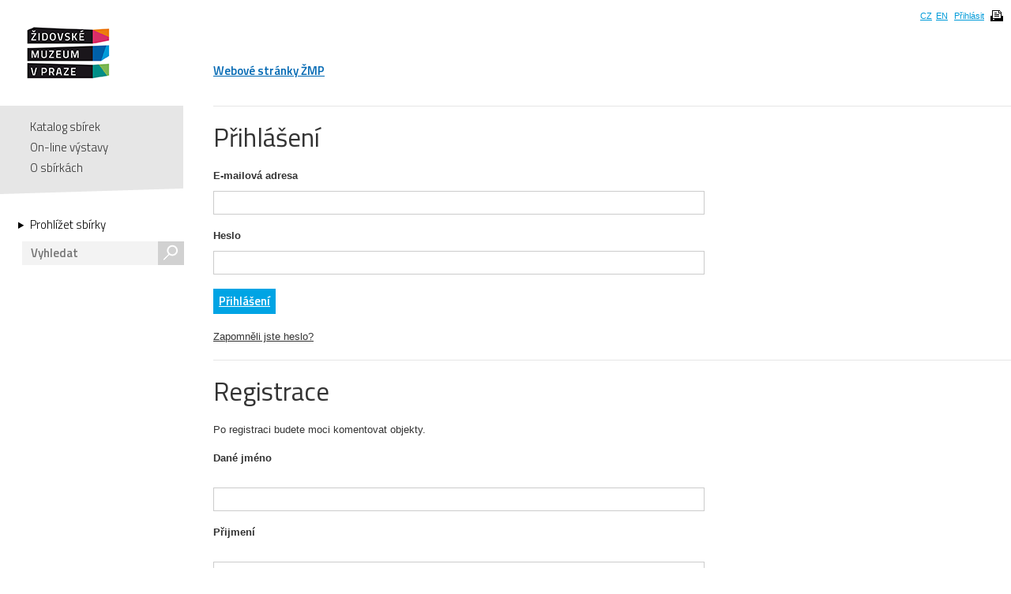

--- FILE ---
content_type: text/html; charset=UTF-8
request_url: https://collections.jewishmuseum.cz/index.php/LoginReg/form/site_last_page/ObjectDetail/object_id/133309
body_size: 4423
content:
<!DOCTYPE html>
<!--[if lt IE 7 ]> <html lang="cs" dir="ltr" class="ie6 ie lang-cs"> <![endif]-->
<!--[if IE 7 ]> <html lang="cs" dir="ltr" class="ie7 ie lang-cs"> <![endif]-->
<!--[if IE 8 ]> <html lang="cs" dir="ltr" class="ie8 ie lang-cs"> <![endif]-->
<!--[if IE 9 ]> <html lang="cs" dir="ltr" class="ie9 lang-cs"> <![endif]-->
<!--[if (gt IE 9)|!(IE)]><!--> <html lang="cs" class="non-ie lang-cs" dir="ltr"> <!--<![endif]-->
<head>
	<title>Jewish Museum Collections</title>
	<meta http-equiv="Content-type" content="text/html; charset=utf-8" />
	<link rel="alternate" type="application/rss+xml" title="Katalog sbírek, RSS" href="/index.php/Feed/recentlyAdded" />
	
    <link href="/themes/jewishmuseum/css/global.css" rel="stylesheet" media="all" type="text/css" />
    <link href="/themes/jewishmuseum/css/bookviewer.css" rel="stylesheet" media="all" type="text/css" />
    <link rel="stylesheet" href="/js/jquery/jquery-tileviewer/jquery.tileviewer.css" type="text/css" media="screen" />
<!--    <script type="text/javascript" src="/js/jquery/jquery.tools.min.js"  /> -->
    <link rel="stylesheet" href="/js/DV/viewer.css" type="text/css" media="screen" />

    <link href="/js/DV/viewer-datauri.css" media="screen" rel="stylesheet" type="text/css" />
    <link href="/js/DV/plain-datauri.css" media="screen" rel="stylesheet" type="text/css" />
    <link href="/js/DV/plain.css" media="screen" rel="stylesheet" type="text/css" />


    <link href="/themes/jewishmuseum/css/print.css" rel="stylesheet" media="print" type="text/css" />
	<link href="/themes/jewishmuseum/css/sets.css" rel="stylesheet" type="text/css" />
	<link rel="stylesheet" href="/js/videojs/video-js.css" type="text/css" media="screen" />
	<link rel="stylesheet" href="/js/jquery/jquery-jplayer/jplayer.blue.monday.css" type="text/css" media="screen" />
    <link href='https://fonts.googleapis.com/css?family=Titillium+Web:400,600,700,300&subset=latin,latin-ext' rel='stylesheet' type='text/css'>
    <!--[if IE]>
    <link rel="stylesheet" type="text/css" href="/themes/jewishmuseum/css/iestyles.css" />
	<![endif]-->
	<script type="text/javascript">
		window.baseUrl = '';
	</script>
<script src='/js/jquery/jquery.js' type='text/javascript'></script>
<script src='/js/jquery/jquery-migrate-1.1.1.js' type='text/javascript'></script>
<script src='/js/jquery/jquery.tooltip.js' type='text/javascript'></script>
<script src='/js/jquery/superfish.js' type='text/javascript'></script>
<script src='/js/jquery/jquery.corner.js' type='text/javascript'></script>
<script src='/js/jquery/hoverIntent.js' type='text/javascript'></script>
<script src='/js/jquery/jquery.dimensions.js' type='text/javascript'></script>
<script src='/js/jquery/jquery.bgiframe.js' type='text/javascript'></script>
<script src='/js/jquery/jquery.json.js' type='text/javascript'></script>
<script src='/js/jquery/jquery.cookie.js' type='text/javascript'></script>
<script src='/js/jquery/jquery.cookiejar.pack.js' type='text/javascript'></script>
<script src='/js/ca/ca.utils.js' type='text/javascript'></script>
<script src='/js/jquery/jquery.jgrowl.min.js' type='text/javascript'></script>
<script src='/js/jquery/jquery.searchlight.js' type='text/javascript'></script>
<script src='/js/videojs/video.js' type='text/javascript'></script>
<link rel='stylesheet' href='/js/videojs/video-js.css' type='text/css' media='screen'/>
<script src='/js/jquery/jquery-ui/jquery-ui-1.9.2.custom.min.js' type='text/javascript'></script>
<link rel='stylesheet' href='/js/jquery/jquery-ui/smoothness/jquery-ui-1.9.2.custom.css' type='text/css' media='screen'/>
<script src='/js/ca/ca.bookreader.js' type='text/javascript'></script>
<script src='/js/DV/viewer.js' type='text/javascript'></script>
<script src='/js/DV/templates.js' type='text/javascript'></script>
<script src='/js/jquery/jquery.mousewheel.js' type='text/javascript'></script>
<script src='/js/jquery/jquery-tileviewer/jquery.tileviewer.js' type='text/javascript'></script>
<script src='/js/jquery/jquery.hotkeys.js' type='text/javascript'></script>
<script src='/js/jquery/jquery.jscrollpane.min.js' type='text/javascript'></script>
<script src='/js/mediaelement/mediaelement-and-player.min.js' type='text/javascript'></script>
<link rel='stylesheet' href='/js/mediaelement/mediaelementplayer.min.css' type='text/css' media='screen'/>
<script src='/js/jquery/jgestures/jgestures.js' type='text/javascript'></script>
<script src='/js/swf/swfobject.js' type='text/javascript'></script>
<script src='/js/jewishmuseum/css3-mediaqueries.js' type='text/javascript'></script>
<script src='/js/jewishmuseum/jquery.lazyload.min.js' type='text/javascript'></script>
<script src='/js/jewishmuseum/jquery.imagesloaded.min.js' type='text/javascript'></script>
<script src='/js/jewishmuseum/cstypo.js' type='text/javascript'></script>
<script src='/js/jewishmuseum/application.js' type='text/javascript'></script>


<!-- Google tag (gtag.js) -->
<script async src="https://www.googletagmanager.com/gtag/js?id=G-JFH5H2548Q"></script>
<script>
  window.dataLayer = window.dataLayer || [];
  function gtag(){dataLayer.push(arguments);}
  gtag('js', new Date());

  gtag('config', 'G-JFH5H2548Q');
</script>



</head>
<body class="LoginReg form">
<div id="page-wrap">
	<div id="header">
		<div class="inner">
			<div class="cs" id="logo">
				<a href='/index.php' class='cs_CZ'><img src="/themes/jewishmuseum/graphics/logo-ZMP.png" alt="Katalog sbírek" /></a>			</div>
			<div class="cm">
				<ul id="main-menu">
									<li><a href="https://www.jewishmuseum.cz/aindex.php">Webové stránky ŽMP</a></li>
					<!-- <li class="current"><a href="#">Sbírky</a></li> -->
									</ul>
			</div>
						<div id="header-box">
				<ul>
				<li><a href="/index.php/Splash/Index/lang/cs_CZ" title="čeština">CZ</a></li><li><a href="/index.php/Splash/Index/lang/en_US" title="English">EN</a></li>											<li><a href='/index.php/LoginReg/form'>Přihlásit</a></li>
											<li class="print">
						<span class="print-page ico-print" data-notification="Dokument se připravuje pro tisk, načítají se obrázky. Může to chvíli trvat..."></span>
					</li>
				</ul>
			</div>
		</div>
	</div>
	<div id="main">		<div class="sidebar">
			<div id="navigation">
				<ul class="menu">
					
					<li><a href='/index.php'>Katalog sbírek</a></li>
					<li><a href='/index.php/simpleGallery/Show/Index'>On-line výstavy</a></li>
					<!-- <li><a href='/index.php/Hierarchy/Show/Index'>Hierarchie sbírek</a></li> -->
					<li><a href='/index.php/Splash/About'>O sbírkách</a></li>
				</ul>
				<div class="browse">
					<a href='/index.php/Browse/clearCriteria' class='browse-link'>Prohlížet sbírky<span class="arrow"></span></a>					<div id="search">
												<form name="header_search" action="/index.php/Search/Index" method="get">
							<input type="text" name="search" value="" placeholder="Vyhledat" id="quickSearch" />
							<div class="submit"><input type="submit" value="s" /></div>
						</form>
					</div>
									</div>
			</div>
			<span class="fullscreen-arrow ico-right"></span>
		</div>
		<div class="content">			<div id="loginForm">
				<strong class="h1">Přihlášení</strong>
				<div class="bg">
					<form action="/index.php/LoginReg/login" method="post" name="login" class="form">
						<div>
							<b>E-mailová adresa</b>
							<input type="text" name="username" />
						</div>
						<div>
							<b>Heslo</b>
							<input type="password" name="password" />
						</div>
						<a href="#" name="login" class="ribbon-link" onclick="document.forms.login.submit(); return false;">Přihlášení</a>
					</form>
				</div><!-- end bg -->
				<div class="slide-link" style=""><a href="#"  onclick='jQuery("#resetPasswordLink").slideDown(1); $("#resetPasswordLink").slideUp(1); jQuery("#resetPassword").slideDown(250); jQuery("#loginForm").addClass("slided"); return false;' id="resetPasswordLink">Zapomněli jste heslo?</a></div>
				<div id="resetPassword" style="display:none;">
					<strong class="h1">Obnovení hesla</strong>
					<div class="bg">

						<form action="/index.php/LoginReg/resetSend" name="reset_password" method="post" class="form">
							<p>Pro obnovu heslo zadejte e-mailovou adresu, kterou jste použili pro registraci. Bude Vám odeslána zpráva s instrukcemi pro obnovu hesla.</p>
								<div><b>E-mailová adresa</b>
								<input type="text" name="reset_email" value="" /><a href="#" class="ribbon-link" onclick="document.forms.reset_password.submit(); return false;">Obnovit</a>
							</div>
							<input type="hidden" name="action" value="send">
						</form>
					</div>
				</div>

			</div><!-- end loginForm -->
			<div id="registerForm">
				<strong class="h1">Registrace</strong>
				<div class="bg">
					<form action="/index.php/LoginReg/register" method="post" name="registration" class="form">
						<p>Po registraci budete moci komentovat objekty.</p>
<div><b>Dané jméno</b><br/><input name="fname" type="text" size="60" value=""  id='fname'  style=''/>
</div><div><b>Přijmení</b><br/><input name="lname" type="text" size="60" value=""  id='lname'  style=''/>
</div><div><b>Email address</b><br/><input name="email" type="text" size="60" value=""  id='email'  style=''/>
</div><div><b>Heslo</b><br/><input type="password" name="password" value="" size="60" maxlength="100"  autocomplete="off"  style=''/></div>						<div><b>Heslo znovu</b><input type="password" name="password2" size="60" />
						<div class="captcha">
							<script type="text/javascript" src="http://www.google.com/recaptcha/api/challenge?k=6LeyQ9USAAAAAAZwGLypI3cOgXnVtk9JWbQr8t2e"></script>

	<noscript>
  		<iframe src="http://www.google.com/recaptcha/api/noscript?k=6LeyQ9USAAAAAAZwGLypI3cOgXnVtk9JWbQr8t2e" height="300" width="500" frameborder="0"></iframe><br/>
  		<textarea name="recaptcha_challenge_field" rows="3" cols="40"></textarea>
  		<input type="hidden" name="recaptcha_response_field" value="manual_challenge"/>
	</noscript>						</div>

						<a href="#" name="register" class="ribbon-link" onclick="document.forms.registration.submit(); return false;">Registrace</a></div>

						<input type="hidden" name="sum" value="">
					</form>
				</div><!-- end bg -->
			</div><!-- end registerForm -->
</div><!-- end .content -->
</div><!-- end #main -->
<div id="push"></div>
<script type='text/javascript'>
jQuery(document).ready(function() {
jQuery('#_ca_users__fname_').tooltip({ tooltipClass: 'tooltipFormat', show: 150, hide: 150, items: '*', content: function() { return '<h3>First name</h3>The forename of this user.'; }});jQuery('#_ca_users__lname_').tooltip({ tooltipClass: 'tooltipFormat', show: 150, hide: 150, items: '*', content: function() { return '<h3>Last name</h3>The surname of this user.'; }});jQuery('#_ca_users__email_').tooltip({ tooltipClass: 'tooltipFormat', show: 150, hide: 150, items: '*', content: function() { return '<h3>E-mail</h3>The e-mail address of this user. The address will be used for all mail-based system notifications and alerts to this user.'; }});jQuery('#_ca_users__password_').tooltip({ tooltipClass: 'tooltipFormat', show: 150, hide: 150, items: '*', content: function() { return '<h3>Password</h3>The login password for this user. Passwords must be at least 4 characters and should ideally contain a combination of letters and numbers. Passwords are case-sensitive.'; }});jQuery('#pref_user_profile_organization_container').tooltip({ tooltipClass: 'tooltipFormat', show: 150, hide: 150, items: '*', content: function() { return '<h3>Organization</h3>Your organization.'; }});jQuery('#pref_user_profile_address1_container').tooltip({ tooltipClass: 'tooltipFormat', show: 150, hide: 150, items: '*', content: function() { return '<h3>Address 1</h3>Your street address.'; }});jQuery('#pref_user_profile_address2_container').tooltip({ tooltipClass: 'tooltipFormat', show: 150, hide: 150, items: '*', content: function() { return '<h3>Address 2</h3>Any additional information about your street address.'; }});jQuery('#pref_user_profile_city_container').tooltip({ tooltipClass: 'tooltipFormat', show: 150, hide: 150, items: '*', content: function() { return '<h3>City</h3>Your city.'; }});jQuery('#pref_user_profile_state_container').tooltip({ tooltipClass: 'tooltipFormat', show: 150, hide: 150, items: '*', content: function() { return '<h3>State/province</h3>Your state/province'; }});jQuery('#pref_user_profile_country_container').tooltip({ tooltipClass: 'tooltipFormat', show: 150, hide: 150, items: '*', content: function() { return '<h3>Country</h3>Your country.'; }});jQuery('#pref_user_profile_postalcode_container').tooltip({ tooltipClass: 'tooltipFormat', show: 150, hide: 150, items: '*', content: function() { return '<h3>Postal code</h3>Your postal code.'; }});jQuery('#pref_user_profile_phone_container').tooltip({ tooltipClass: 'tooltipFormat', show: 150, hide: 150, items: '*', content: function() { return '<h3>Phone</h3>Your phone number.'; }});jQuery('#pref_user_profile_fax_container').tooltip({ tooltipClass: 'tooltipFormat', show: 150, hide: 150, items: '*', content: function() { return '<h3>Fax</h3>Your fax.'; }});});
</script>

</div>
<div id="footer">
    <div class="inner">
        <ul class="footer-left">
            <li><a href='/index.php/Splash/Contribute' class='ribbon-link'>Doplňte naše sbírky</a></li>
            <li class="contact">Máte-li zájem o digitální kopie materiálů z ŽMP,<br />obraťte se na: <a href="fotoarchiv/jewishmuseum.cz" class="em" data-em="fotoarchiv/jewishmuseum.cz">fotoarchiv/jewishmuseum.cz</a></li>
            <li class="copyright">
                &copy; 2026 Židovské muzeum v Praze<a class="claims-con" href="http://www.claimscon.org/" target="_blank" title="Conference on Jewish Material Claims Against Germany - Claims Conference"><img src="/themes/jewishmuseum/graphics/claims-conference.png" alt="Conference on Jewish Material Claims Against Germany - Claims Conference" /></a>            </li>
        </ul>
        <!--
	<div class="footer-newsletter">
		<label for="newsletter">Přihlašte se k odběru newsletteru:</label>
		<div class="input">
			<input type="text" id="newsletter" placeholder="e-mail" size="30" />
		</div>
	</div> -->
        <div class="footer-share">
            <a href="http://cs-cz.facebook.com/pages/Židovské-muzeum-v-Praze-The-Jewish-Museum-in-Prague/292572604355"
               target="_blank" class="ico"></a>
            <a href='/index.php/Feed/recentlyAdded' class='ico rss' target='_blank'></a>        </div>
                <!-- [0.0690s/5.00M] -->
    </div>
</div><!-- end footer -->

<div id="caMediaPanel">
    <div id="close"><a href="#" onclick="caMediaPanel.hidePanel(); return false;">&nbsp;&nbsp;&nbsp;</a></div>
    <div id="caMediaPanelContentArea" oncontextmenu="return false">

    </div>
</div>


<script type="text/javascript">
    /*
     Set up the "caMediaPanel" panel that will be triggered by links in object detail
     Note that the actual <div>'s implementing the panel are located here in views/pageFormat/pageFooter.php
     */
    var caMediaPanel;
    jQuery(document).ready(function () {
        if (caUI.initPanel) {
            caMediaPanel = caUI.initPanel({
                panelID: 'caMediaPanel', /* DOM ID of the <div> enclosing the panel */
                panelContentID: 'caMediaPanelContentArea', /* DOM ID of the content area <div> in the panel */
                exposeBackgroundColor: '#000', /* color (in hex notation) of background masking out page content; include the leading '#' in the color spec */
                exposeBackgroundOpacity: 0.85, /* opacity of background color masking out page content; 1.0 is opaque */
                panelTransitionSpeed: 200, /* time it takes the panel to fade in/out in milliseconds */
                allowMobileSafariZooming: true,
                mobileSafariViewportTagID: '_msafari_viewport'
            });
        }
    });
</script>
<div id="exposeMask"></div>
</body>
</html>
